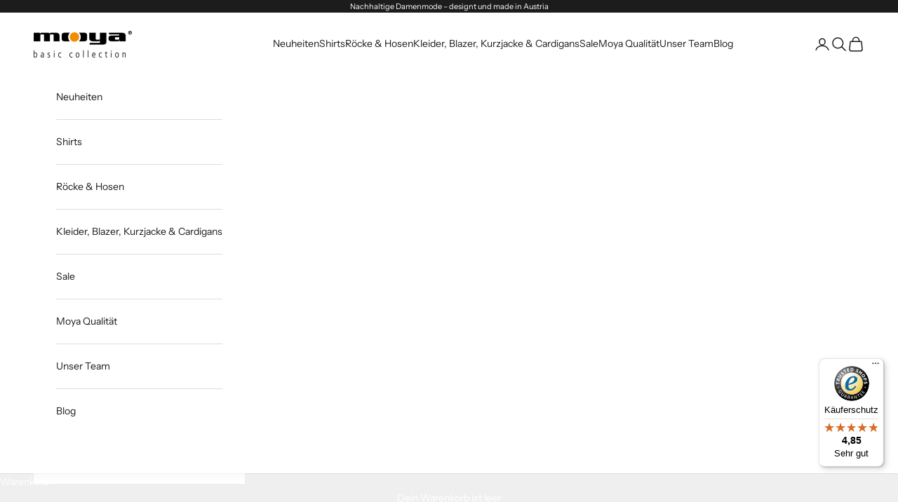

--- FILE ---
content_type: text/javascript
request_url: https://widgets.trustedshops.com/js/X649A1331307B329722F6FC31E62E239A.js
body_size: 1369
content:
((e,t)=>{const a={shopInfo:{tsId:"X649A1331307B329722F6FC31E62E239A",name:"moya.eu",url:"moya.eu",language:"de",targetMarket:"DEU",ratingVariant:"WIDGET",eTrustedIds:{accountId:"acc-411780cf-7d6b-471d-bd03-574d5a018333",channelId:"chl-40c61fe5-03dc-41b5-a309-b3698a3fb7d2"},buyerProtection:{certificateType:"CLASSIC",certificateState:"PRODUCTION",mainProtectionCurrency:"EUR",classicProtectionAmount:100,maxProtectionDuration:30,plusProtectionAmount:2e4,basicProtectionAmount:100,firstCertified:"2013-09-05 00:00:00"},reviewSystem:{rating:{averageRating:4.85,averageRatingCount:41,overallRatingCount:123,distribution:{oneStar:1,twoStars:0,threeStars:0,fourStars:2,fiveStars:38}},reviews:[{average:5,buyerStatement:"Beste Ware ever!",rawChangeDate:"2026-01-17T09:18:16.000Z",changeDate:"17.1.2026",transactionDate:"7.1.2026"},{average:5,buyerStatement:"Perfektes Teil! Passform super!",rawChangeDate:"2026-01-02T10:07:16.000Z",changeDate:"2.1.2026",transactionDate:"26.12.2025"},{average:5,buyerStatement:"Die Hose hat einen guten Schnitt und sitzt perfekt.Ein höherer Anteil an Natumaterialien\nwäre vorteilhaft.",rawChangeDate:"2025-12-15T10:12:37.000Z",changeDate:"15.12.2025",transactionDate:"2.12.2025"}]},features:["GUARANTEE_RECOG_CLASSIC_INTEGRATION","SHOP_CONSUMER_MEMBERSHIP","DISABLE_REVIEWREQUEST_SENDING","MARS_EVENTS","MARS_REVIEWS","MARS_PUBLIC_QUESTIONNAIRE","MARS_QUESTIONNAIRE"],consentManagementType:"OFF",urls:{profileUrl:"https://www.trustedshops.de/bewertung/info_X649A1331307B329722F6FC31E62E239A.html",profileUrlLegalSection:"https://www.trustedshops.de/bewertung/info_X649A1331307B329722F6FC31E62E239A.html#legal-info",reviewLegalUrl:"https://help.etrusted.com/hc/de/articles/23970864566162"},contractStartDate:"2013-07-01 00:00:00",shopkeeper:{name:"Moya Fashion GmbH",street:"Wilhemlstraße 16/7",country:"AT",city:"Hard",zip:"6971"},displayVariant:"full",variant:"full",twoLetterCountryCode:"DE"},"process.env":{STAGE:"prod"},externalConfig:{trustbadgeScriptUrl:"https://widgets.trustedshops.com/assets/trustbadge.js",cdnDomain:"widgets.trustedshops.com"},elementIdSuffix:"-98e3dadd90eb493088abdc5597a70810",buildTimestamp:"2026-01-26T05:16:31.378Z",buildStage:"prod"},r=a=>{const{trustbadgeScriptUrl:r}=a.externalConfig;let n=t.querySelector(`script[src="${r}"]`);n&&t.body.removeChild(n),n=t.createElement("script"),n.src=r,n.charset="utf-8",n.setAttribute("data-type","trustbadge-business-logic"),n.onerror=()=>{throw new Error(`The Trustbadge script could not be loaded from ${r}. Have you maybe selected an invalid TSID?`)},n.onload=()=>{e.trustbadge?.load(a)},t.body.appendChild(n)};"complete"===t.readyState?r(a):e.addEventListener("load",(()=>{r(a)}))})(window,document);